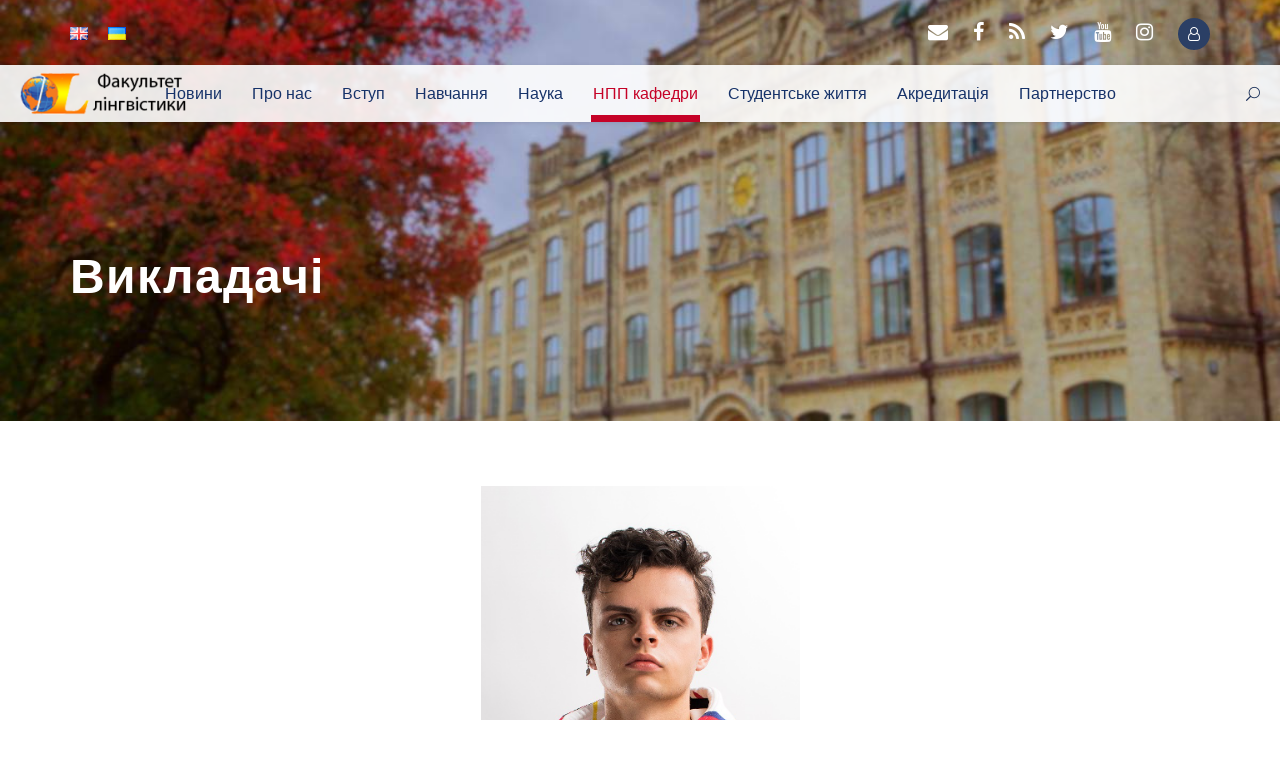

--- FILE ---
content_type: text/html; charset=UTF-8
request_url: https://ktppam.kpi.ua/vikladachi/
body_size: 10390
content:
<!DOCTYPE html>
<html lang="uk" class="no-js">
<head>
	<meta charset="UTF-8">
	<meta name="viewport" content="width=device-width, initial-scale=1">
	<link rel="profile" href="http://gmpg.org/xfn/11">
	<link rel="pingback" href="https://ktppam.kpi.ua/xmlrpc.php">
	<title>Викладачі &#8211; Кафедра теорії, практики та перекладу англійської мови</title>
<link rel="alternate" href="https://ktppam.kpi.ua/vikladachi/" hreflang="uk" />
<link rel="alternate" href="https://ktppam.kpi.ua/en/lecturers/" hreflang="en" />
<link rel='dns-prefetch' href='//fonts.googleapis.com' />
<link rel='dns-prefetch' href='//s.w.org' />
<link rel="alternate" type="application/rss+xml" title="Кафедра теорії, практики та перекладу англійської мови &raquo; стрічка" href="https://ktppam.kpi.ua/feed/" />
<link rel="alternate" type="application/rss+xml" title="Кафедра теорії, практики та перекладу англійської мови &raquo; Канал коментарів" href="https://ktppam.kpi.ua/comments/feed/" />
		<script type="text/javascript">
			window._wpemojiSettings = {"baseUrl":"https:\/\/s.w.org\/images\/core\/emoji\/13.0.0\/72x72\/","ext":".png","svgUrl":"https:\/\/s.w.org\/images\/core\/emoji\/13.0.0\/svg\/","svgExt":".svg","source":{"concatemoji":"https:\/\/ktppam.kpi.ua\/wp-includes\/js\/wp-emoji-release.min.js?ver=5.5.15"}};
			!function(e,a,t){var n,r,o,i=a.createElement("canvas"),p=i.getContext&&i.getContext("2d");function s(e,t){var a=String.fromCharCode;p.clearRect(0,0,i.width,i.height),p.fillText(a.apply(this,e),0,0);e=i.toDataURL();return p.clearRect(0,0,i.width,i.height),p.fillText(a.apply(this,t),0,0),e===i.toDataURL()}function c(e){var t=a.createElement("script");t.src=e,t.defer=t.type="text/javascript",a.getElementsByTagName("head")[0].appendChild(t)}for(o=Array("flag","emoji"),t.supports={everything:!0,everythingExceptFlag:!0},r=0;r<o.length;r++)t.supports[o[r]]=function(e){if(!p||!p.fillText)return!1;switch(p.textBaseline="top",p.font="600 32px Arial",e){case"flag":return s([127987,65039,8205,9895,65039],[127987,65039,8203,9895,65039])?!1:!s([55356,56826,55356,56819],[55356,56826,8203,55356,56819])&&!s([55356,57332,56128,56423,56128,56418,56128,56421,56128,56430,56128,56423,56128,56447],[55356,57332,8203,56128,56423,8203,56128,56418,8203,56128,56421,8203,56128,56430,8203,56128,56423,8203,56128,56447]);case"emoji":return!s([55357,56424,8205,55356,57212],[55357,56424,8203,55356,57212])}return!1}(o[r]),t.supports.everything=t.supports.everything&&t.supports[o[r]],"flag"!==o[r]&&(t.supports.everythingExceptFlag=t.supports.everythingExceptFlag&&t.supports[o[r]]);t.supports.everythingExceptFlag=t.supports.everythingExceptFlag&&!t.supports.flag,t.DOMReady=!1,t.readyCallback=function(){t.DOMReady=!0},t.supports.everything||(n=function(){t.readyCallback()},a.addEventListener?(a.addEventListener("DOMContentLoaded",n,!1),e.addEventListener("load",n,!1)):(e.attachEvent("onload",n),a.attachEvent("onreadystatechange",function(){"complete"===a.readyState&&t.readyCallback()})),(n=t.source||{}).concatemoji?c(n.concatemoji):n.wpemoji&&n.twemoji&&(c(n.twemoji),c(n.wpemoji)))}(window,document,window._wpemojiSettings);
		</script>
		<style type="text/css">
img.wp-smiley,
img.emoji {
	display: inline !important;
	border: none !important;
	box-shadow: none !important;
	height: 1em !important;
	width: 1em !important;
	margin: 0 .07em !important;
	vertical-align: -0.1em !important;
	background: none !important;
	padding: 0 !important;
}
</style>
	<link rel='stylesheet' id='lp-course-wishlist-style-css'  href='https://ktppam.kpi.ua/wp-content/plugins/learnpress-wishlist/assets/css/wishlist.css?ver=5.5.15' type='text/css' media='all' />
<link rel='stylesheet' id='wp-block-library-css'  href='https://ktppam.kpi.ua/wp-includes/css/dist/block-library/style.min.css?ver=5.5.15' type='text/css' media='all' />
<link rel='stylesheet' id='gdlr-core-google-font-css'  href='https://fonts.googleapis.com/css?family=Poppins%3A100%2C100italic%2C200%2C200italic%2C300%2C300italic%2Cregular%2Citalic%2C500%2C500italic%2C600%2C600italic%2C700%2C700italic%2C800%2C800italic%2C900%2C900italic%7CABeeZee%3Aregular%2Citalic&#038;subset=devanagari%2Clatin%2Clatin-ext&#038;ver=5.5.15' type='text/css' media='all' />
<link rel='stylesheet' id='font-awesome-css'  href='https://ktppam.kpi.ua/wp-content/plugins/goodlayers-core/plugins/fontawesome/font-awesome.css?ver=5.5.15' type='text/css' media='all' />
<link rel='stylesheet' id='elegant-font-css'  href='https://ktppam.kpi.ua/wp-content/plugins/goodlayers-core/plugins/elegant/elegant-font.css?ver=5.5.15' type='text/css' media='all' />
<link rel='stylesheet' id='gdlr-core-plugin-css'  href='https://ktppam.kpi.ua/wp-content/plugins/goodlayers-core/plugins/style.css?ver=1734991490' type='text/css' media='all' />
<link rel='stylesheet' id='gdlr-core-page-builder-css'  href='https://ktppam.kpi.ua/wp-content/plugins/goodlayers-core/include/css/page-builder.css?ver=5.5.15' type='text/css' media='all' />
<link rel='stylesheet' id='kingster-style-core-css'  href='https://ktppam.kpi.ua/wp-content/themes/kingster/css/style-core.css?ver=5.5.15' type='text/css' media='all' />
<link rel='stylesheet' id='kingster-custom-style-css'  href='https://ktppam.kpi.ua/wp-content/uploads/kingster-style-custom.css?1734991491&#038;ver=5.5.15' type='text/css' media='all' />
<link rel='stylesheet' id='learn-press-bundle-css'  href='https://ktppam.kpi.ua/wp-content/plugins/learnpress/assets/css/bundle.min.css?ver=3.2.7.9' type='text/css' media='all' />
<link rel='stylesheet' id='learn-press-css'  href='https://ktppam.kpi.ua/wp-content/plugins/learnpress/assets/css/learnpress.min.css?ver=3.2.7.9' type='text/css' media='all' />
<link rel='stylesheet' id='dashicons-css'  href='https://ktppam.kpi.ua/wp-includes/css/dashicons.min.css?ver=5.5.15' type='text/css' media='all' />
<link rel='stylesheet' id='kingster-learnpress-css'  href='https://ktppam.kpi.ua/wp-content/themes/kingster/learnpress/kingster-learnpress.css?ver=5.5.15' type='text/css' media='all' />
<link rel='stylesheet' id='kingster-learnpress-pb-css'  href='https://ktppam.kpi.ua/wp-content/themes/kingster/learnpress/kingster-learnpress-pb.css?ver=5.5.15' type='text/css' media='all' />
<script type='text/javascript' src='https://ktppam.kpi.ua/wp-includes/js/jquery/jquery.js?ver=1.12.4-wp' id='jquery-core-js'></script>
<script type='text/javascript' src='https://ktppam.kpi.ua/wp-content/plugins/learnpress-wishlist/assets/js/wishlist.js?ver=5.5.15' id='lp-course-wishlist-script-js'></script>
<!--[if lt IE 9]>
<script type='text/javascript' src='https://ktppam.kpi.ua/wp-content/themes/kingster/js/html5.js?ver=5.5.15' id='kingster-html5js-js'></script>
<![endif]-->
<script type='text/javascript' src='https://ktppam.kpi.ua/wp-content/plugins/learnpress/assets/js/vendor/plugins.all.min.js?ver=3.2.7.9' id='lp-plugins-all-js'></script>
<script type='text/javascript' src='https://ktppam.kpi.ua/wp-includes/js/underscore.min.js?ver=1.8.3' id='underscore-js'></script>
<script type='text/javascript' id='utils-js-extra'>
/* <![CDATA[ */
var userSettings = {"url":"\/","uid":"0","time":"1769300382","secure":"1"};
/* ]]> */
</script>
<script type='text/javascript' src='https://ktppam.kpi.ua/wp-includes/js/utils.min.js?ver=5.5.15' id='utils-js'></script>
<script type='text/javascript' id='global-js-extra'>
/* <![CDATA[ */
var lpGlobalSettings = {"url":"https:\/\/ktppam.kpi.ua\/vikladachi\/","siteurl":"https:\/\/ktppam.kpi.ua","ajax":"https:\/\/ktppam.kpi.ua\/wp-admin\/admin-ajax.php","theme":"kingster","localize":{"button_ok":"OK","button_cancel":"Cancel","button_yes":"Yes","button_no":"No"}};
/* ]]> */
</script>
<script type='text/javascript' src='https://ktppam.kpi.ua/wp-content/plugins/learnpress/assets/js/global.min.js?ver=3.2.7.9' id='global-js'></script>
<script type='text/javascript' src='https://ktppam.kpi.ua/wp-content/plugins/learnpress/assets/js/utils.min.js?ver=3.2.7.9' id='wp-utils-js'></script>
<script type='text/javascript' src='https://ktppam.kpi.ua/wp-content/plugins/learnpress/assets/js/frontend/learnpress.min.js?ver=3.2.7.9' id='learnpress-js'></script>
<script type='text/javascript' src='https://ktppam.kpi.ua/wp-content/plugins/learnpress/assets/js/frontend/course.js?ver=3.2.7.9' id='course-js'></script>
<script type='text/javascript' src='https://ktppam.kpi.ua/wp-content/plugins/learnpress/assets/js/frontend/become-teacher.js?ver=3.2.7.9' id='become-a-teacher-js'></script>
<script type='text/javascript' src='https://ktppam.kpi.ua/wp-content/themes/kingster/learnpress/kingster-learnpress.js?ver=5.5.15' id='kingster-learnpress-js'></script>
<link rel="https://api.w.org/" href="https://ktppam.kpi.ua/wp-json/" /><link rel="alternate" type="application/json" href="https://ktppam.kpi.ua/wp-json/wp/v2/pages/1522" /><link rel="EditURI" type="application/rsd+xml" title="RSD" href="https://ktppam.kpi.ua/xmlrpc.php?rsd" />
<link rel="wlwmanifest" type="application/wlwmanifest+xml" href="https://ktppam.kpi.ua/wp-includes/wlwmanifest.xml" /> 
<meta name="generator" content="WordPress 5.5.15" />
<link rel="canonical" href="https://ktppam.kpi.ua/vikladachi/" />
<link rel='shortlink' href='https://ktppam.kpi.ua/?p=1522' />
<link rel="alternate" type="application/json+oembed" href="https://ktppam.kpi.ua/wp-json/oembed/1.0/embed?url=https%3A%2F%2Fktppam.kpi.ua%2Fvikladachi%2F" />
<link rel="alternate" type="text/xml+oembed" href="https://ktppam.kpi.ua/wp-json/oembed/1.0/embed?url=https%3A%2F%2Fktppam.kpi.ua%2Fvikladachi%2F&#038;format=xml" />
<style type="text/css">.recentcomments a{display:inline !important;padding:0 !important;margin:0 !important;}</style><link rel="icon" href="https://ktppam.kpi.ua/wp-content/uploads/2021/07/cropped-kisspng-logo-primera-air-organization-business-english-lan-british-flag-5b5e7d46540652.2018390615329191103442-32x32.png" sizes="32x32" />
<link rel="icon" href="https://ktppam.kpi.ua/wp-content/uploads/2021/07/cropped-kisspng-logo-primera-air-organization-business-english-lan-british-flag-5b5e7d46540652.2018390615329191103442-192x192.png" sizes="192x192" />
<link rel="apple-touch-icon" href="https://ktppam.kpi.ua/wp-content/uploads/2021/07/cropped-kisspng-logo-primera-air-organization-business-english-lan-british-flag-5b5e7d46540652.2018390615329191103442-180x180.png" />
<meta name="msapplication-TileImage" content="https://ktppam.kpi.ua/wp-content/uploads/2021/07/cropped-kisspng-logo-primera-air-organization-business-english-lan-british-flag-5b5e7d46540652.2018390615329191103442-270x270.png" />
</head>

<body class="page-template-default page page-id-1522 gdlr-core-body kingster-body kingster-body-front kingster-boxed  kingster-with-sticky-navigation  kingster-blockquote-style-1 gdlr-core-link-to-lightbox">
<div class="kingster-mobile-header-wrap" ><div class="kingster-mobile-header kingster-header-background kingster-style-slide kingster-sticky-mobile-navigation " id="kingster-mobile-header" ><div class="kingster-mobile-header-container kingster-container clearfix" ><div class="kingster-logo  kingster-item-pdlr kingster-mobile-logo-center"><div class="kingster-logo-inner"><a class="" href="https://ktppam.kpi.ua/" ><img src="https://ktppam.kpi.ua/wp-content/uploads/2020/11/fl-e1604329238738.png" alt=""  /></a></div></div><div class="kingster-mobile-menu-right" ><div class="kingster-main-menu-search" id="kingster-mobile-top-search" ><i class="fa fa-search" ></i></div><div class="kingster-top-search-wrap" >
	<div class="kingster-top-search-close" ></div>

	<div class="kingster-top-search-row" >
		<div class="kingster-top-search-cell" >
			<form role="search" method="get" class="search-form" action="https://ktppam.kpi.ua/">
	<input type="text" class="search-field kingster-title-font" placeholder="Search..." value="" name="s">
	<div class="kingster-top-search-submit"><i class="fa fa-search" ></i></div>
	<input type="submit" class="search-submit" value="Search">
	<div class="kingster-top-search-close"><i class="icon_close" ></i></div>
	<input type="hidden" name="ref" value="course"/><input type="hidden" name="post_type" value="lp_course"/>	
</form>
		</div>
	</div>

</div>
</div><div class="kingster-mobile-menu-left" ><div class="kingster-mobile-menu" ><a class="kingster-mm-menu-button kingster-mobile-menu-button kingster-mobile-button-hamburger" href="#kingster-mobile-menu" ><span></span></a><div class="kingster-mm-menu-wrap kingster-navigation-font" id="kingster-mobile-menu" data-slide="left" ><ul id="menu-menu1" class="m-menu"><li class="menu-item menu-item-type-post_type menu-item-object-page menu-item-home menu-item-12"><a href="https://ktppam.kpi.ua/">Новини</a></li>
<li class="menu-item menu-item-type-custom menu-item-object-custom menu-item-has-children menu-item-5963"><a href="https://ktppam.kpi.ua/istoriya-kafedri/">Про нас</a>
<ul class="sub-menu">
	<li class="menu-item menu-item-type-custom menu-item-object-custom menu-item-1445"><a href="https://ktppam.kpi.ua/istoriya-kafedri/">Про кафедру</a></li>
	<li class="menu-item menu-item-type-post_type menu-item-object-page menu-item-35"><a href="https://ktppam.kpi.ua/kerivnitstvo/">Керівництво</a></li>
	<li class="menu-item menu-item-type-custom menu-item-object-custom menu-item-865"><a href="https://ktppam.kpi.ua/polozhennya-pro-kafedru-2/">Положення про кафедру</a></li>
	<li class="menu-item menu-item-type-custom menu-item-object-custom menu-item-1478"><a href="https://ktppam.kpi.ua/napryami-diyalnosti/">Напрями діяльності</a></li>
	<li class="menu-item menu-item-type-post_type menu-item-object-page menu-item-5388"><a href="https://ktppam.kpi.ua/zviti-pro-robotu-kafedri/">Звіти про роботу кафедри</a></li>
	<li class="menu-item menu-item-type-custom menu-item-object-custom menu-item-1479"><a href="https://ktppam.kpi.ua/vipuskniki/">Випускники</a></li>
	<li class="menu-item menu-item-type-custom menu-item-object-custom menu-item-854"><a href="https://ktppam.kpi.ua/mas-media-pro-nas/">Мас-медіа про нас</a></li>
	<li class="menu-item menu-item-type-post_type menu-item-object-page menu-item-has-children menu-item-36"><a href="https://ktppam.kpi.ua/metodichna-robota-kafedri/">Методична робота кафедри</a>
	<ul class="sub-menu">
		<li class="menu-item menu-item-type-post_type menu-item-object-page menu-item-37"><a href="https://ktppam.kpi.ua/metodichni-seminari/">Методичні семінари</a></li>
	</ul>
</li>
	<li class="menu-item menu-item-type-custom menu-item-object-custom menu-item-11481"><a href="https://ktppam.kpi.ua/materialno-tehnichne-zabezpechennya/">Мат-тех забезпечення</a></li>
	<li class="menu-item menu-item-type-custom menu-item-object-custom menu-item-858"><a href="https://ktppam.kpi.ua/mizhnarodna-diyalnist-2/">Міжнародна діяльність</a></li>
	<li class="menu-item menu-item-type-custom menu-item-object-custom menu-item-1824"><a href="https://ktppam.kpi.ua/partneri-2/">Партнери</a></li>
	<li class="menu-item menu-item-type-custom menu-item-object-custom menu-item-872"><a href="https://ktppam.kpi.ua/anketa-dlya-propozitsij-vid-vipuskniki/">Стейкхолдери</a></li>
	<li class="menu-item menu-item-type-post_type menu-item-object-page menu-item-33"><a href="https://ktppam.kpi.ua/galereya/">Галерея</a></li>
	<li class="menu-item menu-item-type-custom menu-item-object-custom menu-item-991"><a href="https://ktppam.kpi.ua/ofitsijni-dokumenti-2/">Офіційні документи</a></li>
	<li class="menu-item menu-item-type-custom menu-item-object-custom menu-item-1480"><a href="https://ktppam.kpi.ua/profspilka-2/">Профспілка</a></li>
	<li class="menu-item menu-item-type-custom menu-item-object-custom menu-item-1433"><a href="https://ktppam.kpi.ua/kontakti-2/">Контакти</a></li>
</ul>
</li>
<li class="menu-item menu-item-type-custom menu-item-object-custom menu-item-has-children menu-item-235"><a href="https://ktppam.kpi.ua/vstup-na-pershij-kurs-u-2024-rotsi/">Вступ</a>
<ul class="sub-menu">
	<li class="menu-item menu-item-type-post_type menu-item-object-page menu-item-10472"><a href="https://ktppam.kpi.ua/vstup-na-pershij-kurs-u-2024-rotsi/">І рівень (бакалаврський)</a></li>
	<li class="menu-item menu-item-type-post_type menu-item-object-page menu-item-10447"><a href="https://ktppam.kpi.ua/ii-riven-magisterskij-2024-rik/">ІІ рівень (магістерський)</a></li>
	<li class="menu-item menu-item-type-post_type menu-item-object-page menu-item-has-children menu-item-65"><a href="https://ktppam.kpi.ua/iii-riven-doktor-filosofiyi/">ІІІ рівень (доктор філософії) спеціальність B11</a>
	<ul class="sub-menu">
		<li class="menu-item menu-item-type-post_type menu-item-object-page menu-item-9090"><a href="https://ktppam.kpi.ua/vstup-na-spetsialnist-011/">Вступ на спеціальність А1</a></li>
	</ul>
</li>
	<li class="menu-item menu-item-type-post_type menu-item-object-page menu-item-62"><a href="https://ktppam.kpi.ua/kontakti-prijmalnoyi-komisiyi-fl/">Контакти відбіркової комісії ФЛ</a></li>
	<li class="menu-item menu-item-type-custom menu-item-object-custom menu-item-7028"><a href="https://pk.kpi.ua/official-documents/">Офіційні документи Приймальної комісії КПІ ім. Ігоря Сікорського</a></li>
	<li class="menu-item menu-item-type-post_type menu-item-object-page menu-item-64"><a href="https://ktppam.kpi.ua/zaochne-viddilennya/">Заочне відділення</a></li>
	<li class="menu-item menu-item-type-post_type menu-item-object-page menu-item-63"><a href="https://ktppam.kpi.ua/druga-vishha-osvita/">Друга вища освіта</a></li>
</ul>
</li>
<li class="menu-item menu-item-type-custom menu-item-object-custom menu-item-has-children menu-item-236"><a href="https://ktppam.kpi.ua/rozkladi-konsultatsiyi/">Навчання</a>
<ul class="sub-menu">
	<li class="menu-item menu-item-type-custom menu-item-object-custom menu-item-1007"><a href="https://ktppam.kpi.ua/bakalavru/">Бакалавру</a></li>
	<li class="menu-item menu-item-type-custom menu-item-object-custom menu-item-14296"><a href="https://ktppam.kpi.ua/bakalavr">Бакалавру</a></li>
	<li class="menu-item menu-item-type-custom menu-item-object-custom menu-item-467"><a href="https://ktppam.kpi.ua/studentu-2/">Магістру</a></li>
	<li class="menu-item menu-item-type-custom menu-item-object-custom menu-item-466"><a href="https://ktppam.kpi.ua/phd-2/">Здобувачу PhD B11</a></li>
	<li class="menu-item menu-item-type-post_type menu-item-object-page menu-item-10770"><a href="https://ktppam.kpi.ua/zdobuvachu-phd-011/">Здобувачу PhD A1</a></li>
	<li class="menu-item menu-item-type-custom menu-item-object-custom menu-item-706"><a href="https://ktppam.kpi.ua/for-foreign-applicants/">For foreign applicants</a></li>
	<li class="menu-item menu-item-type-post_type menu-item-object-page menu-item-10008"><a href="https://ktppam.kpi.ua/praktika-2/">Практика</a></li>
	<li class="menu-item menu-item-type-post_type menu-item-object-page menu-item-has-children menu-item-104"><a href="https://ktppam.kpi.ua/zaochne-navchannya/">Заочне навчання</a>
	<ul class="sub-menu">
		<li class="menu-item menu-item-type-post_type menu-item-object-page menu-item-103"><a href="https://ktppam.kpi.ua/navchalna-dokumentatsiya/">Навчальна документація</a></li>
	</ul>
</li>
	<li class="menu-item menu-item-type-taxonomy menu-item-object-category menu-item-has-children menu-item-129"><a href="https://ktppam.kpi.ua/category/bez-rubriki/">Документація</a>
	<ul class="sub-menu">
		<li class="menu-item menu-item-type-post_type menu-item-object-page menu-item-134"><a href="https://ktppam.kpi.ua/kvalifikatsijni-roboti-vipusknikiv/">Кваліфікаційні роботи випускників</a></li>
		<li class="menu-item menu-item-type-post_type menu-item-object-page menu-item-has-children menu-item-133"><a href="https://ktppam.kpi.ua/vimogi-do-oformlennya-naukovih-robit/">Вимоги до оформлення наукових робіт</a>
		<ul class="sub-menu">
			<li class="menu-item menu-item-type-post_type menu-item-object-page menu-item-132"><a href="https://ktppam.kpi.ua/titulni-arkushi-dlya-kursovih-ta-diplo/">Титульні аркуші для курсових та дипломних робіт</a></li>
		</ul>
</li>
		<li class="menu-item menu-item-type-post_type menu-item-object-page menu-item-131"><a href="https://ktppam.kpi.ua/navchalna-dokumentatsiya-2/">Навчальна документація</a></li>
		<li class="menu-item menu-item-type-post_type menu-item-object-page menu-item-130"><a href="https://ktppam.kpi.ua/normativni-dokumenti/">Нормативні документи</a></li>
	</ul>
</li>
	<li class="menu-item menu-item-type-post_type menu-item-object-page menu-item-34"><a href="https://ktppam.kpi.ua/inklyuzivna-osvita/">Інклюзивна освіта</a></li>
	<li class="menu-item menu-item-type-custom menu-item-object-custom menu-item-12338"><a href="https://ktppam.kpi.ua/neformalna-osvita/">Неформальна освіта</a></li>
</ul>
</li>
<li class="menu-item menu-item-type-custom menu-item-object-custom menu-item-has-children menu-item-237"><a href="https://ktppam.kpi.ua/zviti-z-naukovoyi-diyalnosti/">Наука</a>
<ul class="sub-menu">
	<li class="menu-item menu-item-type-custom menu-item-object-custom menu-item-1950"><a href="https://ktppam.kpi.ua/seminari-ta-podiyi/">Семінари, лекції та події</a></li>
	<li class="menu-item menu-item-type-custom menu-item-object-custom menu-item-1488"><a href="https://ktppam.kpi.ua/naukovi-napryami/">Наукові напрями і школи</a></li>
	<li class="menu-item menu-item-type-post_type menu-item-object-page menu-item-166"><a href="https://ktppam.kpi.ua/zviti-z-naukovoyi-diyalnosti/">Звіти з наукової діяльності</a></li>
	<li class="menu-item menu-item-type-post_type menu-item-object-page menu-item-165"><a href="https://ktppam.kpi.ua/kvalifikatsijni-roboti-vipusknikiv-2/">Кваліфікаційні роботи випускників</a></li>
	<li class="menu-item menu-item-type-post_type menu-item-object-page menu-item-163"><a href="https://ktppam.kpi.ua/publikatsiyi-vikladachiv-kafedri/">Публікації викладачів кафедри</a></li>
	<li class="menu-item menu-item-type-custom menu-item-object-custom menu-item-5461"><a href="https://ktppam.kpi.ua/konferentsiyi/">Конференції</a></li>
</ul>
</li>
<li class="menu-item menu-item-type-custom menu-item-object-custom current-menu-ancestor current-menu-parent menu-item-has-children menu-item-1495"><a href="https://ktppam.kpi.ua/vikladachi-kafedri/">НПП кафедри</a>
<ul class="sub-menu">
	<li class="menu-item menu-item-type-custom menu-item-object-custom menu-item-1513"><a href="https://ktppam.kpi.ua/profesori/">Професори</a></li>
	<li class="menu-item menu-item-type-custom menu-item-object-custom menu-item-1517"><a href="https://ktppam.kpi.ua/dotsenti/">Доценти</a></li>
	<li class="menu-item menu-item-type-custom menu-item-object-custom menu-item-1521"><a href="https://ktppam.kpi.ua/starshi-vikladachi/">Старші викладачі</a></li>
	<li class="menu-item menu-item-type-custom menu-item-object-custom current-menu-item menu-item-1525"><a href="https://ktppam.kpi.ua/vikladachi/" aria-current="page">Викладачі</a></li>
</ul>
</li>
<li class="menu-item menu-item-type-taxonomy menu-item-object-category menu-item-has-children menu-item-152"><a href="https://ktppam.kpi.ua/category/bez-rubriki/">Студентське життя</a>
<ul class="sub-menu">
	<li class="menu-item menu-item-type-post_type menu-item-object-page menu-item-14215"><a href="https://ktppam.kpi.ua/rezultati-opituvannya-zdobuvachiv-vishhoyi-osviti-provedeni-nnts-sotsioplyus-2025/">Публікаційна активність здобувачів</a></li>
	<li class="menu-item menu-item-type-post_type menu-item-object-page menu-item-4045"><a href="https://ktppam.kpi.ua/seminar-sobitie-stu-gizni/">Семінари та події студентського життя</a></li>
	<li class="menu-item menu-item-type-post_type menu-item-object-page menu-item-99"><a href="https://ktppam.kpi.ua/studentska-sotsialna-sluzhba/">Студентська соціальна служба</a></li>
	<li class="menu-item menu-item-type-post_type menu-item-object-page menu-item-has-children menu-item-151"><a href="https://ktppam.kpi.ua/studentski-konferentsiyi/">Студентські конференції</a>
	<ul class="sub-menu">
		<li class="menu-item menu-item-type-post_type menu-item-object-page menu-item-3683"><a href="https://ktppam.kpi.ua/konferenzii-old/">Конференції минулих років</a></li>
		<li class="menu-item menu-item-type-post_type menu-item-object-page menu-item-3687"><a href="https://ktppam.kpi.ua/konferenzii_2021/">Конференції  2021 р.</a></li>
		<li class="menu-item menu-item-type-post_type menu-item-object-page menu-item-3691"><a href="https://ktppam.kpi.ua/konferenzii-2022/">Конференції 2022 р.</a></li>
		<li class="menu-item menu-item-type-post_type menu-item-object-page menu-item-8256"><a href="https://ktppam.kpi.ua/konferentsiyi-2023-r/">Конференції 2023 р.</a></li>
		<li class="menu-item menu-item-type-post_type menu-item-object-page menu-item-10051"><a href="https://ktppam.kpi.ua/konferentsiyi-2024/">Конференції 2024 р.</a></li>
		<li class="menu-item menu-item-type-custom menu-item-object-custom menu-item-12629"><a href="https://ktppam.kpi.ua/12631-2/">Конференції 2025 р.</a></li>
	</ul>
</li>
	<li class="menu-item menu-item-type-post_type menu-item-object-page menu-item-150"><a href="https://ktppam.kpi.ua/olimpiadi-konkursi/">Олімпіади, конкурси</a></li>
	<li class="menu-item menu-item-type-post_type menu-item-object-page menu-item-148"><a href="https://ktppam.kpi.ua/nasha-tvorchist/">Наша творчість</a></li>
	<li class="menu-item menu-item-type-post_type menu-item-object-page menu-item-149"><a href="https://ktppam.kpi.ua/gurtki/">Гуртки</a></li>
</ul>
</li>
<li class="menu-item menu-item-type-post_type menu-item-object-page menu-item-has-children menu-item-899"><a href="https://ktppam.kpi.ua/akreditatsiya/">Акредитація</a>
<ul class="sub-menu">
	<li class="menu-item menu-item-type-post_type menu-item-object-page menu-item-has-children menu-item-10380"><a href="https://ktppam.kpi.ua/iii-riven-doktor-filosofiyi-spetsialnist-011/">ІІІ рівень (доктор філософії) спеціальність А1</a>
	<ul class="sub-menu">
		<li class="menu-item menu-item-type-post_type menu-item-object-page menu-item-10383"><a href="https://ktppam.kpi.ua/gromadske-obgovorennya-2/">Громадське обговорення</a></li>
		<li class="menu-item menu-item-type-post_type menu-item-object-page menu-item-10386"><a href="https://ktppam.kpi.ua/vidguki-stejkholderiv-3/">Відгуки стейкхолдерів</a></li>
	</ul>
</li>
	<li class="menu-item menu-item-type-custom menu-item-object-custom menu-item-has-children menu-item-902"><a href="https://ktppam.kpi.ua/iii-riven-doktor-filosofiyi-3/">ІІІ рівень (доктор філософії) спеціальність B11</a>
	<ul class="sub-menu">
		<li class="menu-item menu-item-type-post_type menu-item-object-page menu-item-8867"><a href="https://ktppam.kpi.ua/akreditatsiya-2023/">Акредитація 2023</a></li>
		<li class="menu-item menu-item-type-post_type menu-item-object-page menu-item-4180"><a href="https://ktppam.kpi.ua/akreditaziya-onp-obgovor/">Громадське обговорення проєкту</a></li>
		<li class="menu-item menu-item-type-post_type menu-item-object-page menu-item-has-children menu-item-4246"><a href="https://ktppam.kpi.ua/akredit-3-protokol/">Протоколи засідань</a>
		<ul class="sub-menu">
			<li class="menu-item menu-item-type-post_type menu-item-object-page menu-item-4253"><a href="https://ktppam.kpi.ua/akredit-3-protokol-tppam/">Протоколи засідань</a></li>
		</ul>
</li>
		<li class="menu-item menu-item-type-post_type menu-item-object-page menu-item-4199"><a href="https://ktppam.kpi.ua/vidguk-stetholder/">Відгуки стейкхолдерів ОНП PhD</a></li>
		<li class="menu-item menu-item-type-post_type menu-item-object-page menu-item-4212"><a href="https://ktppam.kpi.ua/propozizii-zauvagennya/">Пропозиції, зауваження</a></li>
	</ul>
</li>
	<li class="menu-item menu-item-type-custom menu-item-object-custom menu-item-has-children menu-item-901"><a href="https://ktppam.kpi.ua/ii-riven-magisterskij-3/">ІІ рівень (магістерський)</a>
	<ul class="sub-menu">
		<li class="menu-item menu-item-type-custom menu-item-object-custom menu-item-11507"><a href="https://#">Акредитація</a></li>
		<li class="menu-item menu-item-type-custom menu-item-object-custom menu-item-11510"><a href="https://ktppam.kpi.ua/gromadske-obgovorennya-3/">Громадське обговорення</a></li>
		<li class="menu-item menu-item-type-custom menu-item-object-custom menu-item-11511"><a href="https://#">Протоколи засідань</a></li>
		<li class="menu-item menu-item-type-custom menu-item-object-custom menu-item-11512"><a href="https://#">Відгуки стейкхолдерів</a></li>
		<li class="menu-item menu-item-type-custom menu-item-object-custom menu-item-11513"><a href="https://#">Пропозиції, зауваження</a></li>
	</ul>
</li>
	<li class="menu-item menu-item-type-custom menu-item-object-custom menu-item-has-children menu-item-900"><a href="https://ktppam.kpi.ua/i-riven-bakalavrskij-3/">І рівень (бакалаврський)</a>
	<ul class="sub-menu">
		<li class="menu-item menu-item-type-custom menu-item-object-custom menu-item-11514"><a href="https://ktppam.kpi.ua/akreditatsiya-2025/">Акредитація</a></li>
		<li class="menu-item menu-item-type-post_type menu-item-object-page menu-item-9952"><a href="https://ktppam.kpi.ua/gromadske-obgovorennya-bakalavru/">Громадське обговорення</a></li>
		<li class="menu-item menu-item-type-custom menu-item-object-custom menu-item-11515"><a href="https://ktppam.kpi.ua/12013-2/">Протоколи засідань</a></li>
		<li class="menu-item menu-item-type-custom menu-item-object-custom menu-item-11516"><a href="https://ktppam.kpi.ua/vidguki-stejkholderiv-5/">Відгуки стейкхолдерів</a></li>
		<li class="menu-item menu-item-type-custom menu-item-object-custom menu-item-11517"><a href="https://ktppam.kpi.ua/propozizii-zauvagennya/">Пропозиції, зауваження</a></li>
	</ul>
</li>
</ul>
</li>
<li class="menu-item menu-item-type-post_type menu-item-object-page menu-item-has-children menu-item-1664"><a href="https://ktppam.kpi.ua/zarubizhne-partnerstvo/">Партнерство</a>
<ul class="sub-menu">
	<li class="menu-item menu-item-type-custom menu-item-object-custom menu-item-1662"><a href="https://ktppam.kpi.ua/partneri-2/">Партнери</a></li>
	<li class="menu-item menu-item-type-custom menu-item-object-custom menu-item-1665"><a href="https://ktppam.kpi.ua/mizhnarodna-diyalnist-3/">Міжнародна діяльність</a></li>
	<li class="menu-item menu-item-type-post_type menu-item-object-page menu-item-14810"><a href="https://ktppam.kpi.ua/14793-2/">Участь у міжнародних програмах</a></li>
	<li class="menu-item menu-item-type-custom menu-item-object-custom menu-item-11504"><a href="https://ktppam.kpi.ua/uchast-u-mizhnarodnih-proyektah/">Участь у міжнародних проєктах</a></li>
	<li class="menu-item menu-item-type-custom menu-item-object-custom menu-item-2112"><a href="https://ktppam.kpi.ua/uchast-u-mizhnarodnih-programah/">Участь у міжнародних програмах</a></li>
</ul>
</li>
</ul></div></div></div></div></div></div><div class="kingster-body-outer-wrapper ">
		<div class="kingster-body-wrapper clearfix  kingster-with-transparent-header">
	<div class="kingster-header-background-transparent" ><div class="kingster-top-bar" ><div class="kingster-top-bar-background" ></div><div class="kingster-top-bar-container kingster-container " ><div class="kingster-top-bar-container-inner clearfix" ><div class="kingster-top-bar-left kingster-item-pdlr"><span class="kingster-custom-wpml-flag" ><span class="kingster-custom-wpml-flag-item kingster-language-code-en" ><a href="https://ktppam.kpi.ua/en/lecturers/" ><img src="https://ktppam.kpi.ua/wp-content/plugins/polylang/flags/gb.png" alt="en" width="18" height="12" /></a></span><span class="kingster-custom-wpml-flag-item kingster-language-code-uk" ><a href="https://ktppam.kpi.ua/vikladachi/" ><img src="https://ktppam.kpi.ua/wp-content/plugins/polylang/flags/ua.png" alt="uk" width="18" height="12" /></a></span></span></div><div class="kingster-top-bar-right kingster-item-pdlr"><div class="kingster-top-bar-right-social" ><a href="mailto:ktppamm@gmail.com" target="_blank" class="kingster-top-bar-social-icon" title="email" ><i class="fa fa-envelope" ></i></a><a href="https://www.facebook.com/%D0%9A%D0%B0%D1%84%D0%B5%D0%B4%D1%80%D0%B0-%D1%82%D0%B5%D0%BE%D1%80%D1%96%D1%97-%D0%BF%D1%80%D0%B0%D0%BA%D1%82%D0%B8%D0%BA%D0%B8-%D1%82%D0%B0-%D0%BF%D0%B5%D1%80%D0%B5%D0%BA%D0%BB%D0%B0%D0%B4%D1%83-%D0%B0%D0%BD%D0%B3%D0%BB%D1%96%D0%B9%D1%81%D1%8C%D0%BA%D0%BE%D1%97-%D0%BC%D0%BE%D0%B2%D0%B8-113271903862971" target="_blank" class="kingster-top-bar-social-icon" title="facebook" ><i class="fa fa-facebook" ></i></a><a href="https://t.me/ktppamflkpi" target="_blank" class="kingster-top-bar-social-icon" title="rss" ><i class="fa fa-rss" ></i></a><a href="https://mobile.twitter.com/kpi_ktppam" target="_blank" class="kingster-top-bar-social-icon" title="twitter" ><i class="fa fa-twitter" ></i></a><a href="https://www.youtube.com/channel/UC3QKIgGJuxeB64ZI28bKBAw" target="_blank" class="kingster-top-bar-social-icon" title="youtube" ><i class="fa fa-youtube" ></i></a><a href="https://www.instagram.com/tppam_english/?igshid=9xahtlnr4wn2" target="_blank" class="kingster-top-bar-social-icon" title="instagram" ><i class="fa fa-instagram" ></i></a></div><div class="kingster-lp-top-bar-user kingster-lp-guest" ><a href="https://ktppam.kpi.ua/lp-profile/" ><i class="kingster-lp-top-bar-user-button fa fa-user-o" ></i></a></div></div></div></div></div>	
<header class="kingster-header-wrap kingster-header-style-plain  kingster-style-center-menu kingster-sticky-navigation kingster-style-slide clearfix" data-navigation-offset="75px"  >
	<div class="kingster-header-background" ></div>
	<div class="kingster-header-container  kingster-header-full">
			
		<div class="kingster-header-container-inner clearfix">
			<div class="kingster-logo  kingster-item-pdlr"><div class="kingster-logo-inner"><a class="kingster-fixed-nav-logo" href="https://ktppam.kpi.ua/" ><img src="https://ktppam.kpi.ua/wp-content/uploads/2020/11/fl-e1604329238738.png" alt=""  /></a><a class=" kingster-orig-logo" href="https://ktppam.kpi.ua/" ><img src="https://ktppam.kpi.ua/wp-content/uploads/2020/11/fl-e1604329238738.png" alt=""  /></a></div></div>			<div class="kingster-navigation kingster-item-pdlr clearfix " >
			<div class="kingster-main-menu" id="kingster-main-menu" ><ul id="menu-menu1-1" class="sf-menu"><li  class="menu-item menu-item-type-post_type menu-item-object-page menu-item-home menu-item-12 kingster-normal-menu"><a href="https://ktppam.kpi.ua/">Новини</a></li>
<li  class="menu-item menu-item-type-custom menu-item-object-custom menu-item-has-children menu-item-5963 kingster-normal-menu"><a href="https://ktppam.kpi.ua/istoriya-kafedri/" class="sf-with-ul-pre">Про нас</a>
<ul class="sub-menu">
	<li  class="menu-item menu-item-type-custom menu-item-object-custom menu-item-1445" data-size="60"><a href="https://ktppam.kpi.ua/istoriya-kafedri/">Про кафедру</a></li>
	<li  class="menu-item menu-item-type-post_type menu-item-object-page menu-item-35" data-size="60"><a href="https://ktppam.kpi.ua/kerivnitstvo/">Керівництво</a></li>
	<li  class="menu-item menu-item-type-custom menu-item-object-custom menu-item-865" data-size="60"><a href="https://ktppam.kpi.ua/polozhennya-pro-kafedru-2/">Положення про кафедру</a></li>
	<li  class="menu-item menu-item-type-custom menu-item-object-custom menu-item-1478" data-size="60"><a href="https://ktppam.kpi.ua/napryami-diyalnosti/">Напрями діяльності</a></li>
	<li  class="menu-item menu-item-type-post_type menu-item-object-page menu-item-5388" data-size="60"><a href="https://ktppam.kpi.ua/zviti-pro-robotu-kafedri/">Звіти про роботу кафедри</a></li>
	<li  class="menu-item menu-item-type-custom menu-item-object-custom menu-item-1479" data-size="60"><a href="https://ktppam.kpi.ua/vipuskniki/">Випускники</a></li>
	<li  class="menu-item menu-item-type-custom menu-item-object-custom menu-item-854" data-size="60"><a href="https://ktppam.kpi.ua/mas-media-pro-nas/">Мас-медіа про нас</a></li>
	<li  class="menu-item menu-item-type-post_type menu-item-object-page menu-item-has-children menu-item-36" data-size="60"><a href="https://ktppam.kpi.ua/metodichna-robota-kafedri/" class="sf-with-ul-pre">Методична робота кафедри</a>
	<ul class="sub-menu">
		<li  class="menu-item menu-item-type-post_type menu-item-object-page menu-item-37"><a href="https://ktppam.kpi.ua/metodichni-seminari/">Методичні семінари</a></li>
	</ul>
</li>
	<li  class="menu-item menu-item-type-custom menu-item-object-custom menu-item-11481" data-size="60"><a href="https://ktppam.kpi.ua/materialno-tehnichne-zabezpechennya/">Мат-тех забезпечення</a></li>
	<li  class="menu-item menu-item-type-custom menu-item-object-custom menu-item-858" data-size="60"><a href="https://ktppam.kpi.ua/mizhnarodna-diyalnist-2/">Міжнародна діяльність</a></li>
	<li  class="menu-item menu-item-type-custom menu-item-object-custom menu-item-1824" data-size="60"><a href="https://ktppam.kpi.ua/partneri-2/">Партнери</a></li>
	<li  class="menu-item menu-item-type-custom menu-item-object-custom menu-item-872" data-size="60"><a href="https://ktppam.kpi.ua/anketa-dlya-propozitsij-vid-vipuskniki/">Стейкхолдери</a></li>
	<li  class="menu-item menu-item-type-post_type menu-item-object-page menu-item-33" data-size="60"><a href="https://ktppam.kpi.ua/galereya/">Галерея</a></li>
	<li  class="menu-item menu-item-type-custom menu-item-object-custom menu-item-991" data-size="60"><a href="https://ktppam.kpi.ua/ofitsijni-dokumenti-2/">Офіційні документи</a></li>
	<li  class="menu-item menu-item-type-custom menu-item-object-custom menu-item-1480" data-size="60"><a href="https://ktppam.kpi.ua/profspilka-2/">Профспілка</a></li>
	<li  class="menu-item menu-item-type-custom menu-item-object-custom menu-item-1433" data-size="60"><a href="https://ktppam.kpi.ua/kontakti-2/">Контакти</a></li>
</ul>
</li>
<li  class="menu-item menu-item-type-custom menu-item-object-custom menu-item-has-children menu-item-235 kingster-normal-menu"><a href="https://ktppam.kpi.ua/vstup-na-pershij-kurs-u-2024-rotsi/" class="sf-with-ul-pre">Вступ</a>
<ul class="sub-menu">
	<li  class="menu-item menu-item-type-post_type menu-item-object-page menu-item-10472" data-size="60"><a href="https://ktppam.kpi.ua/vstup-na-pershij-kurs-u-2024-rotsi/">І рівень (бакалаврський)</a></li>
	<li  class="menu-item menu-item-type-post_type menu-item-object-page menu-item-10447" data-size="60"><a href="https://ktppam.kpi.ua/ii-riven-magisterskij-2024-rik/">ІІ рівень (магістерський)</a></li>
	<li  class="menu-item menu-item-type-post_type menu-item-object-page menu-item-has-children menu-item-65" data-size="60"><a href="https://ktppam.kpi.ua/iii-riven-doktor-filosofiyi/" class="sf-with-ul-pre">ІІІ рівень (доктор філософії) спеціальність B11</a>
	<ul class="sub-menu">
		<li  class="menu-item menu-item-type-post_type menu-item-object-page menu-item-9090"><a href="https://ktppam.kpi.ua/vstup-na-spetsialnist-011/">Вступ на спеціальність А1</a></li>
	</ul>
</li>
	<li  class="menu-item menu-item-type-post_type menu-item-object-page menu-item-62" data-size="60"><a href="https://ktppam.kpi.ua/kontakti-prijmalnoyi-komisiyi-fl/">Контакти відбіркової комісії ФЛ</a></li>
	<li  class="menu-item menu-item-type-custom menu-item-object-custom menu-item-7028" data-size="60"><a href="https://pk.kpi.ua/official-documents/">Офіційні документи Приймальної комісії КПІ ім. Ігоря Сікорського</a></li>
	<li  class="menu-item menu-item-type-post_type menu-item-object-page menu-item-64" data-size="60"><a href="https://ktppam.kpi.ua/zaochne-viddilennya/">Заочне відділення</a></li>
	<li  class="menu-item menu-item-type-post_type menu-item-object-page menu-item-63" data-size="60"><a href="https://ktppam.kpi.ua/druga-vishha-osvita/">Друга вища освіта</a></li>
</ul>
</li>
<li  class="menu-item menu-item-type-custom menu-item-object-custom menu-item-has-children menu-item-236 kingster-normal-menu"><a href="https://ktppam.kpi.ua/rozkladi-konsultatsiyi/" class="sf-with-ul-pre">Навчання</a>
<ul class="sub-menu">
	<li  class="menu-item menu-item-type-custom menu-item-object-custom menu-item-1007" data-size="60"></li>
	<li  class="menu-item menu-item-type-custom menu-item-object-custom menu-item-14296" data-size="60"><a href="https://ktppam.kpi.ua/bakalavr">Бакалавру</a></li>
	<li  class="menu-item menu-item-type-custom menu-item-object-custom menu-item-467" data-size="60"><a href="https://ktppam.kpi.ua/studentu-2/">Магістру</a></li>
	<li  class="menu-item menu-item-type-custom menu-item-object-custom menu-item-466" data-size="60"><a href="https://ktppam.kpi.ua/phd-2/">Здобувачу PhD B11</a></li>
	<li  class="menu-item menu-item-type-post_type menu-item-object-page menu-item-10770" data-size="60"><a href="https://ktppam.kpi.ua/zdobuvachu-phd-011/">Здобувачу PhD A1</a></li>
	<li  class="menu-item menu-item-type-custom menu-item-object-custom menu-item-706" data-size="60"><a href="https://ktppam.kpi.ua/for-foreign-applicants/">For foreign applicants</a></li>
	<li  class="menu-item menu-item-type-post_type menu-item-object-page menu-item-10008" data-size="60"><a href="https://ktppam.kpi.ua/praktika-2/">Практика</a></li>
	<li  class="menu-item menu-item-type-post_type menu-item-object-page menu-item-has-children menu-item-104" data-size="60"><a href="https://ktppam.kpi.ua/zaochne-navchannya/" class="sf-with-ul-pre">Заочне навчання</a>
	<ul class="sub-menu">
		<li  class="menu-item menu-item-type-post_type menu-item-object-page menu-item-103"><a href="https://ktppam.kpi.ua/navchalna-dokumentatsiya/">Навчальна документація</a></li>
	</ul>
</li>
	<li  class="menu-item menu-item-type-taxonomy menu-item-object-category menu-item-has-children menu-item-129" data-size="60"><a href="https://ktppam.kpi.ua/category/bez-rubriki/" class="sf-with-ul-pre">Документація</a>
	<ul class="sub-menu">
		<li  class="menu-item menu-item-type-post_type menu-item-object-page menu-item-134"><a href="https://ktppam.kpi.ua/kvalifikatsijni-roboti-vipusknikiv/">Кваліфікаційні роботи випускників</a></li>
		<li  class="menu-item menu-item-type-post_type menu-item-object-page menu-item-has-children menu-item-133"><a href="https://ktppam.kpi.ua/vimogi-do-oformlennya-naukovih-robit/" class="sf-with-ul-pre">Вимоги до оформлення наукових робіт</a>
		<ul class="sub-menu">
			<li  class="menu-item menu-item-type-post_type menu-item-object-page menu-item-132"><a href="https://ktppam.kpi.ua/titulni-arkushi-dlya-kursovih-ta-diplo/">Титульні аркуші для курсових та дипломних робіт</a></li>
		</ul>
</li>
		<li  class="menu-item menu-item-type-post_type menu-item-object-page menu-item-131"><a href="https://ktppam.kpi.ua/navchalna-dokumentatsiya-2/">Навчальна документація</a></li>
		<li  class="menu-item menu-item-type-post_type menu-item-object-page menu-item-130"><a href="https://ktppam.kpi.ua/normativni-dokumenti/">Нормативні документи</a></li>
	</ul>
</li>
	<li  class="menu-item menu-item-type-post_type menu-item-object-page menu-item-34" data-size="60"><a href="https://ktppam.kpi.ua/inklyuzivna-osvita/">Інклюзивна освіта</a></li>
	<li  class="menu-item menu-item-type-custom menu-item-object-custom menu-item-12338" data-size="60"><a href="https://ktppam.kpi.ua/neformalna-osvita/">Неформальна освіта</a></li>
</ul>
</li>
<li  class="menu-item menu-item-type-custom menu-item-object-custom menu-item-has-children menu-item-237 kingster-normal-menu"><a href="https://ktppam.kpi.ua/zviti-z-naukovoyi-diyalnosti/" class="sf-with-ul-pre">Наука</a>
<ul class="sub-menu">
	<li  class="menu-item menu-item-type-custom menu-item-object-custom menu-item-1950" data-size="60"><a href="https://ktppam.kpi.ua/seminari-ta-podiyi/">Семінари, лекції та події</a></li>
	<li  class="menu-item menu-item-type-custom menu-item-object-custom menu-item-1488" data-size="60"><a href="https://ktppam.kpi.ua/naukovi-napryami/">Наукові напрями і школи</a></li>
	<li  class="menu-item menu-item-type-post_type menu-item-object-page menu-item-166" data-size="60"><a href="https://ktppam.kpi.ua/zviti-z-naukovoyi-diyalnosti/">Звіти з наукової діяльності</a></li>
	<li  class="menu-item menu-item-type-post_type menu-item-object-page menu-item-165" data-size="60"><a href="https://ktppam.kpi.ua/kvalifikatsijni-roboti-vipusknikiv-2/">Кваліфікаційні роботи випускників</a></li>
	<li  class="menu-item menu-item-type-post_type menu-item-object-page menu-item-163" data-size="60"><a href="https://ktppam.kpi.ua/publikatsiyi-vikladachiv-kafedri/">Публікації викладачів кафедри</a></li>
	<li  class="menu-item menu-item-type-custom menu-item-object-custom menu-item-5461" data-size="60"><a href="https://ktppam.kpi.ua/konferentsiyi/">Конференції</a></li>
</ul>
</li>
<li  class="menu-item menu-item-type-custom menu-item-object-custom current-menu-ancestor current-menu-parent menu-item-has-children menu-item-1495 kingster-normal-menu"><a href="https://ktppam.kpi.ua/vikladachi-kafedri/" class="sf-with-ul-pre">НПП кафедри</a>
<ul class="sub-menu">
	<li  class="menu-item menu-item-type-custom menu-item-object-custom menu-item-1513" data-size="60"><a href="https://ktppam.kpi.ua/profesori/">Професори</a></li>
	<li  class="menu-item menu-item-type-custom menu-item-object-custom menu-item-1517" data-size="60"><a href="https://ktppam.kpi.ua/dotsenti/">Доценти</a></li>
	<li  class="menu-item menu-item-type-custom menu-item-object-custom menu-item-1521" data-size="60"><a href="https://ktppam.kpi.ua/starshi-vikladachi/">Старші викладачі</a></li>
	<li  class="menu-item menu-item-type-custom menu-item-object-custom current-menu-item menu-item-1525" data-size="60"><a href="https://ktppam.kpi.ua/vikladachi/">Викладачі</a></li>
</ul>
</li>
<li  class="menu-item menu-item-type-taxonomy menu-item-object-category menu-item-has-children menu-item-152 kingster-normal-menu"><a href="https://ktppam.kpi.ua/category/bez-rubriki/" class="sf-with-ul-pre">Студентське життя</a>
<ul class="sub-menu">
	<li  class="menu-item menu-item-type-post_type menu-item-object-page menu-item-14215" data-size="60"><a href="https://ktppam.kpi.ua/rezultati-opituvannya-zdobuvachiv-vishhoyi-osviti-provedeni-nnts-sotsioplyus-2025/">Публікаційна активність здобувачів</a></li>
	<li  class="menu-item menu-item-type-post_type menu-item-object-page menu-item-4045" data-size="60"><a href="https://ktppam.kpi.ua/seminar-sobitie-stu-gizni/">Семінари та події студентського життя</a></li>
	<li  class="menu-item menu-item-type-post_type menu-item-object-page menu-item-99" data-size="60"><a href="https://ktppam.kpi.ua/studentska-sotsialna-sluzhba/">Студентська соціальна служба</a></li>
	<li  class="menu-item menu-item-type-post_type menu-item-object-page menu-item-has-children menu-item-151" data-size="60"><a href="https://ktppam.kpi.ua/studentski-konferentsiyi/" class="sf-with-ul-pre">Студентські конференції</a>
	<ul class="sub-menu">
		<li  class="menu-item menu-item-type-post_type menu-item-object-page menu-item-3683"><a href="https://ktppam.kpi.ua/konferenzii-old/">Конференції минулих років</a></li>
		<li  class="menu-item menu-item-type-post_type menu-item-object-page menu-item-3687"><a href="https://ktppam.kpi.ua/konferenzii_2021/">Конференції  2021 р.</a></li>
		<li  class="menu-item menu-item-type-post_type menu-item-object-page menu-item-3691"><a href="https://ktppam.kpi.ua/konferenzii-2022/">Конференції 2022 р.</a></li>
		<li  class="menu-item menu-item-type-post_type menu-item-object-page menu-item-8256"><a href="https://ktppam.kpi.ua/konferentsiyi-2023-r/">Конференції 2023 р.</a></li>
		<li  class="menu-item menu-item-type-post_type menu-item-object-page menu-item-10051"><a href="https://ktppam.kpi.ua/konferentsiyi-2024/">Конференції 2024 р.</a></li>
		<li  class="menu-item menu-item-type-custom menu-item-object-custom menu-item-12629"><a href="https://ktppam.kpi.ua/12631-2/">Конференції 2025 р.</a></li>
	</ul>
</li>
	<li  class="menu-item menu-item-type-post_type menu-item-object-page menu-item-150" data-size="60"><a href="https://ktppam.kpi.ua/olimpiadi-konkursi/">Олімпіади, конкурси</a></li>
	<li  class="menu-item menu-item-type-post_type menu-item-object-page menu-item-148" data-size="60"><a href="https://ktppam.kpi.ua/nasha-tvorchist/">Наша творчість</a></li>
	<li  class="menu-item menu-item-type-post_type menu-item-object-page menu-item-149" data-size="60"><a href="https://ktppam.kpi.ua/gurtki/">Гуртки</a></li>
</ul>
</li>
<li  class="menu-item menu-item-type-post_type menu-item-object-page menu-item-has-children menu-item-899 kingster-normal-menu"><a href="https://ktppam.kpi.ua/akreditatsiya/" class="sf-with-ul-pre">Акредитація</a>
<ul class="sub-menu">
	<li  class="menu-item menu-item-type-post_type menu-item-object-page menu-item-has-children menu-item-10380" data-size="60"><a href="https://ktppam.kpi.ua/iii-riven-doktor-filosofiyi-spetsialnist-011/" class="sf-with-ul-pre">ІІІ рівень (доктор філософії) спеціальність А1</a>
	<ul class="sub-menu">
		<li  class="menu-item menu-item-type-post_type menu-item-object-page menu-item-10383"><a href="https://ktppam.kpi.ua/gromadske-obgovorennya-2/">Громадське обговорення</a></li>
		<li  class="menu-item menu-item-type-post_type menu-item-object-page menu-item-10386"><a href="https://ktppam.kpi.ua/vidguki-stejkholderiv-3/">Відгуки стейкхолдерів</a></li>
	</ul>
</li>
	<li  class="menu-item menu-item-type-custom menu-item-object-custom menu-item-has-children menu-item-902" data-size="60"><a href="https://ktppam.kpi.ua/iii-riven-doktor-filosofiyi-3/" class="sf-with-ul-pre">ІІІ рівень (доктор філософії) спеціальність B11</a>
	<ul class="sub-menu">
		<li  class="menu-item menu-item-type-post_type menu-item-object-page menu-item-8867"><a href="https://ktppam.kpi.ua/akreditatsiya-2023/">Акредитація 2023</a></li>
		<li  class="menu-item menu-item-type-post_type menu-item-object-page menu-item-4180"><a href="https://ktppam.kpi.ua/akreditaziya-onp-obgovor/">Громадське обговорення проєкту</a></li>
		<li  class="menu-item menu-item-type-post_type menu-item-object-page menu-item-has-children menu-item-4246"><a href="https://ktppam.kpi.ua/akredit-3-protokol/" class="sf-with-ul-pre">Протоколи засідань</a>
		<ul class="sub-menu">
			<li  class="menu-item menu-item-type-post_type menu-item-object-page menu-item-4253"><a href="https://ktppam.kpi.ua/akredit-3-protokol-tppam/">Протоколи засідань</a></li>
		</ul>
</li>
		<li  class="menu-item menu-item-type-post_type menu-item-object-page menu-item-4199"><a href="https://ktppam.kpi.ua/vidguk-stetholder/">Відгуки стейкхолдерів ОНП PhD</a></li>
		<li  class="menu-item menu-item-type-post_type menu-item-object-page menu-item-4212"><a href="https://ktppam.kpi.ua/propozizii-zauvagennya/">Пропозиції, зауваження</a></li>
	</ul>
</li>
	<li  class="menu-item menu-item-type-custom menu-item-object-custom menu-item-has-children menu-item-901" data-size="60"><a href="https://ktppam.kpi.ua/ii-riven-magisterskij-3/" class="sf-with-ul-pre">ІІ рівень (магістерський)</a>
	<ul class="sub-menu">
		<li  class="menu-item menu-item-type-custom menu-item-object-custom menu-item-11507"><a href="https://#">Акредитація</a></li>
		<li  class="menu-item menu-item-type-custom menu-item-object-custom menu-item-11510"><a href="https://ktppam.kpi.ua/gromadske-obgovorennya-3/">Громадське обговорення</a></li>
		<li  class="menu-item menu-item-type-custom menu-item-object-custom menu-item-11511"><a href="https://#">Протоколи засідань</a></li>
		<li  class="menu-item menu-item-type-custom menu-item-object-custom menu-item-11512"><a href="https://#">Відгуки стейкхолдерів</a></li>
		<li  class="menu-item menu-item-type-custom menu-item-object-custom menu-item-11513"><a href="https://#">Пропозиції, зауваження</a></li>
	</ul>
</li>
	<li  class="menu-item menu-item-type-custom menu-item-object-custom menu-item-has-children menu-item-900" data-size="60"><a href="https://ktppam.kpi.ua/i-riven-bakalavrskij-3/" class="sf-with-ul-pre">І рівень (бакалаврський)</a>
	<ul class="sub-menu">
		<li  class="menu-item menu-item-type-custom menu-item-object-custom menu-item-11514"><a href="https://ktppam.kpi.ua/akreditatsiya-2025/">Акредитація</a></li>
		<li  class="menu-item menu-item-type-post_type menu-item-object-page menu-item-9952"><a href="https://ktppam.kpi.ua/gromadske-obgovorennya-bakalavru/">Громадське обговорення</a></li>
		<li  class="menu-item menu-item-type-custom menu-item-object-custom menu-item-11515"><a href="https://ktppam.kpi.ua/12013-2/">Протоколи засідань</a></li>
		<li  class="menu-item menu-item-type-custom menu-item-object-custom menu-item-11516"><a href="https://ktppam.kpi.ua/vidguki-stejkholderiv-5/">Відгуки стейкхолдерів</a></li>
		<li  class="menu-item menu-item-type-custom menu-item-object-custom menu-item-11517"><a href="https://ktppam.kpi.ua/propozizii-zauvagennya/">Пропозиції, зауваження</a></li>
	</ul>
</li>
</ul>
</li>
<li  class="menu-item menu-item-type-post_type menu-item-object-page menu-item-has-children menu-item-1664 kingster-normal-menu"><a href="https://ktppam.kpi.ua/zarubizhne-partnerstvo/" class="sf-with-ul-pre">Партнерство</a>
<ul class="sub-menu">
	<li  class="menu-item menu-item-type-custom menu-item-object-custom menu-item-1662" data-size="60"><a href="https://ktppam.kpi.ua/partneri-2/">Партнери</a></li>
	<li  class="menu-item menu-item-type-custom menu-item-object-custom menu-item-1665" data-size="60"><a href="https://ktppam.kpi.ua/mizhnarodna-diyalnist-3/">Міжнародна діяльність</a></li>
	<li  class="menu-item menu-item-type-post_type menu-item-object-page menu-item-14810" data-size="60"><a href="https://ktppam.kpi.ua/14793-2/">Участь у міжнародних програмах</a></li>
	<li  class="menu-item menu-item-type-custom menu-item-object-custom menu-item-11504" data-size="60"><a href="https://ktppam.kpi.ua/uchast-u-mizhnarodnih-proyektah/">Участь у міжнародних проєктах</a></li>
	<li  class="menu-item menu-item-type-custom menu-item-object-custom menu-item-2112" data-size="60"><a href="https://ktppam.kpi.ua/uchast-u-mizhnarodnih-programah/">Участь у міжнародних програмах</a></li>
</ul>
</li>
</ul><div class="kingster-navigation-slide-bar" id="kingster-navigation-slide-bar" ></div></div><div class="kingster-main-menu-right-wrap clearfix  kingster-item-mglr kingster-navigation-top" ><div class="kingster-main-menu-search" id="kingster-top-search" ><i class="icon_search" ></i></div><div class="kingster-top-search-wrap" >
	<div class="kingster-top-search-close" ></div>

	<div class="kingster-top-search-row" >
		<div class="kingster-top-search-cell" >
			<form role="search" method="get" class="search-form" action="https://ktppam.kpi.ua/">
	<input type="text" class="search-field kingster-title-font" placeholder="Search..." value="" name="s">
	<div class="kingster-top-search-submit"><i class="fa fa-search" ></i></div>
	<input type="submit" class="search-submit" value="Search">
	<div class="kingster-top-search-close"><i class="icon_close" ></i></div>
	<input type="hidden" name="ref" value="course"/><input type="hidden" name="post_type" value="lp_course"/>	
</form>
		</div>
	</div>

</div>
</div>			</div><!-- kingster-navigation -->

		</div><!-- kingster-header-inner -->
	</div><!-- kingster-header-container -->
</header><!-- header --></div><div class="kingster-page-title-wrap  kingster-style-medium kingster-left-align" ><div class="kingster-header-transparent-substitute" ></div><div class="kingster-page-title-overlay"  ></div><div class="kingster-page-title-container kingster-container" ><div class="kingster-page-title-content kingster-item-pdlr"  ><h1 class="kingster-page-title"  >Викладачі</h1></div></div></div>	<div class="kingster-page-wrapper" id="kingster-page-wrapper" ><div class="kingster-content-container kingster-container"><div class="kingster-content-area kingster-item-pdlr kingster-sidebar-style-none clearfix" >
<div class="wp-block-image"><figure class="aligncenter size-large is-resized"><img loading="lazy" src="https://ktppam.kpi.ua/wp-content/uploads/2024/12/foto-Gluh.png" alt="" class="wp-image-11587" width="319" height="386" srcset="https://ktppam.kpi.ua/wp-content/uploads/2024/12/foto-Gluh.png 383w, https://ktppam.kpi.ua/wp-content/uploads/2024/12/foto-Gluh-248x300.png 248w" sizes="(max-width: 319px) 100vw, 319px" /></figure></div>



<p class="has-text-align-center"><em><strong><a href="https://ktppam.kpi.ua/wp-content/uploads/2024/12/SV_Gluh.pdf">Глух Віктор Ярославович</a></strong></em></p>



<div class="wp-block-image"><figure class="aligncenter size-large is-resized"><img loading="lazy" src="https://ktppam.kpi.ua/wp-content/uploads/2024/12/Foto_Dovgopol.png" alt="" class="wp-image-11582" width="293" height="385" srcset="https://ktppam.kpi.ua/wp-content/uploads/2024/12/Foto_Dovgopol.png 339w, https://ktppam.kpi.ua/wp-content/uploads/2024/12/Foto_Dovgopol-229x300.png 229w" sizes="(max-width: 293px) 100vw, 293px" /></figure></div>



<p class="has-text-align-center"><em><strong><a href="https://ktppam.kpi.ua/wp-content/uploads/2024/12/SV_Dovgopol.pdf">Довгопол Володимир Вікторович</a></strong></em></p>



<div class="wp-block-image"><figure class="aligncenter size-large is-resized"><img loading="lazy" src="https://ktppam.kpi.ua/wp-content/uploads/2024/12/Foto-Smolovskii-1-1.jpg" alt="" class="wp-image-11576" width="284" height="372" srcset="https://ktppam.kpi.ua/wp-content/uploads/2024/12/Foto-Smolovskii-1-1.jpg 736w, https://ktppam.kpi.ua/wp-content/uploads/2024/12/Foto-Smolovskii-1-1-228x300.jpg 228w" sizes="(max-width: 284px) 100vw, 284px" /></figure></div>



<p class="has-text-align-center"><em><strong><a href="https://ktppam.kpi.ua/wp-content/uploads/2024/12/SV_Smolovskii-.pdf">Смоловський Ілля Віталійович</a></strong></em></p>



<div class="wp-block-image"><figure class="aligncenter is-resized"><img loading="lazy" src="https://ktppam.kpi.ua/wp-content/uploads/2021/07/%D0%9C.%D0%9A._%D1%84%D0%BE%D1%82%D0%BE.jpg" alt="" class="wp-image-619" width="318" height="423"/></figure></div>



<p class="has-text-align-center"><em><strong><a href="https://ktppam.kpi.ua/wp-content/uploads/2025/01/SV_sai-t-Boi-chenko-M.K..pdf">Бойченко Марія Костянтинівна</a></strong></em></p>



<div class="wp-block-image"><figure class="aligncenter size-large is-resized"><img loading="lazy" src="https://ktppam.kpi.ua/wp-content/uploads/2023/10/photo_2023-10-05_13-45-13-722x1024.jpg" alt="" class="wp-image-9576" width="309" height="437" srcset="https://ktppam.kpi.ua/wp-content/uploads/2023/10/photo_2023-10-05_13-45-13-722x1024.jpg 722w, https://ktppam.kpi.ua/wp-content/uploads/2023/10/photo_2023-10-05_13-45-13-212x300.jpg 212w, https://ktppam.kpi.ua/wp-content/uploads/2023/10/photo_2023-10-05_13-45-13-768x1089.jpg 768w, https://ktppam.kpi.ua/wp-content/uploads/2023/10/photo_2023-10-05_13-45-13.jpg 903w" sizes="(max-width: 309px) 100vw, 309px" /></figure></div>



<p class="has-text-align-center"><a href="https://ktppam.kpi.ua/wp-content/uploads/2025/01/Severina_SV_new-1.pdf">Северина Галина Геннадіївна</a></p>



<div class="wp-block-image"><figure class="aligncenter is-resized"><img loading="lazy" src="https://ktppam.kpi.ua/wp-content/uploads/2021/07/Sheremeta_orig.jpg" alt="" class="wp-image-620" width="308" height="407" srcset="https://ktppam.kpi.ua/wp-content/uploads/2021/07/Sheremeta_orig.jpg 720w, https://ktppam.kpi.ua/wp-content/uploads/2021/07/Sheremeta_orig-227x300.jpg 227w" sizes="(max-width: 308px) 100vw, 308px" /></figure></div>



<p class="has-text-align-center"><em><strong><a href="https:https://ktppam.kpi.ua/wp-content/uploads/2025/01/SV_SHeremeta.pdf" target="_blank" rel="noreferrer noopener">Шеремета Катерина Борисівна</a></strong></em></p>
</div></div></div></div><footer class="kingster-fixed-footer " id="kingster-fixed-footer" ><div class="kingster-footer-wrapper " ><div class="kingster-footer-container kingster-container clearfix" ><div class="kingster-footer-column kingster-item-pdlr kingster-column-20" ><div id="meta-5" class="widget widget_meta kingster-widget"><h3 class="kingster-widget-title">Мета</h3><span class="clear"></span>
		<ul>
						<li><a href="https://ktppam.kpi.ua/wp-login.php">Увійти</a></li>
			<li><a href="https://ktppam.kpi.ua/feed/">Стрічка записів</a></li>
			<li><a href="https://ktppam.kpi.ua/comments/feed/">Стрічка коментарів</a></li>

			<li><a href="https://uk.wordpress.org/">WordPress.org</a></li>
		</ul>

		</div></div><div class="kingster-footer-column kingster-item-pdlr kingster-column-20" ></div><div class="kingster-footer-column kingster-item-pdlr kingster-column-20" ><div id="archives-4" class="widget widget_archive kingster-widget"><h3 class="kingster-widget-title">Архіви</h3><span class="clear"></span>
			<ul>
					<li><a href='https://ktppam.kpi.ua/2026/01/'>Січень 2026</a></li>
	<li><a href='https://ktppam.kpi.ua/2025/12/'>Грудень 2025</a></li>
	<li><a href='https://ktppam.kpi.ua/2025/11/'>Листопад 2025</a></li>
	<li><a href='https://ktppam.kpi.ua/2025/10/'>Жовтень 2025</a></li>
	<li><a href='https://ktppam.kpi.ua/2025/09/'>Вересень 2025</a></li>
	<li><a href='https://ktppam.kpi.ua/2025/08/'>Серпень 2025</a></li>
	<li><a href='https://ktppam.kpi.ua/2025/05/'>Травень 2025</a></li>
	<li><a href='https://ktppam.kpi.ua/2025/04/'>Квітень 2025</a></li>
	<li><a href='https://ktppam.kpi.ua/2025/03/'>Березень 2025</a></li>
	<li><a href='https://ktppam.kpi.ua/2025/02/'>Лютий 2025</a></li>
	<li><a href='https://ktppam.kpi.ua/2025/01/'>Січень 2025</a></li>
	<li><a href='https://ktppam.kpi.ua/2024/10/'>Жовтень 2024</a></li>
	<li><a href='https://ktppam.kpi.ua/2024/07/'>Липень 2024</a></li>
	<li><a href='https://ktppam.kpi.ua/2024/05/'>Травень 2024</a></li>
	<li><a href='https://ktppam.kpi.ua/2024/04/'>Квітень 2024</a></li>
	<li><a href='https://ktppam.kpi.ua/2024/03/'>Березень 2024</a></li>
	<li><a href='https://ktppam.kpi.ua/2024/02/'>Лютий 2024</a></li>
	<li><a href='https://ktppam.kpi.ua/2024/01/'>Січень 2024</a></li>
	<li><a href='https://ktppam.kpi.ua/2023/06/'>Червень 2023</a></li>
	<li><a href='https://ktppam.kpi.ua/2023/05/'>Травень 2023</a></li>
	<li><a href='https://ktppam.kpi.ua/2023/04/'>Квітень 2023</a></li>
	<li><a href='https://ktppam.kpi.ua/2023/02/'>Лютий 2023</a></li>
	<li><a href='https://ktppam.kpi.ua/2022/12/'>Грудень 2022</a></li>
	<li><a href='https://ktppam.kpi.ua/2022/11/'>Листопад 2022</a></li>
	<li><a href='https://ktppam.kpi.ua/2022/10/'>Жовтень 2022</a></li>
	<li><a href='https://ktppam.kpi.ua/2022/09/'>Вересень 2022</a></li>
	<li><a href='https://ktppam.kpi.ua/2022/06/'>Червень 2022</a></li>
	<li><a href='https://ktppam.kpi.ua/2022/05/'>Травень 2022</a></li>
	<li><a href='https://ktppam.kpi.ua/2022/04/'>Квітень 2022</a></li>
	<li><a href='https://ktppam.kpi.ua/2022/03/'>Березень 2022</a></li>
	<li><a href='https://ktppam.kpi.ua/2022/02/'>Лютий 2022</a></li>
	<li><a href='https://ktppam.kpi.ua/2022/01/'>Січень 2022</a></li>
	<li><a href='https://ktppam.kpi.ua/2021/12/'>Грудень 2021</a></li>
	<li><a href='https://ktppam.kpi.ua/2021/11/'>Листопад 2021</a></li>
	<li><a href='https://ktppam.kpi.ua/2021/10/'>Жовтень 2021</a></li>
	<li><a href='https://ktppam.kpi.ua/2021/09/'>Вересень 2021</a></li>
	<li><a href='https://ktppam.kpi.ua/2021/07/'>Липень 2021</a></li>
			</ul>

			</div></div></div></div><div class="kingster-copyright-wrapper" ><div class="kingster-copyright-container kingster-container clearfix"><div class="kingster-copyright-left kingster-item-pdlr">Copyright All Right Reserved 2009, Кафедра теорії, практики та перекладу англійської мови</div></div></div></footer></div><a href="#kingster-top-anchor" class="kingster-footer-back-to-top-button" id="kingster-footer-back-to-top-button"><i class="fa fa-angle-up" ></i></a>
<script type='text/javascript' src='https://ktppam.kpi.ua/wp-content/plugins/goodlayers-core/plugins/script.js?ver=1734991491' id='gdlr-core-plugin-js'></script>
<script type='text/javascript' id='gdlr-core-page-builder-js-extra'>
/* <![CDATA[ */
var gdlr_core_pbf = {"admin":"","video":{"width":"640","height":"360"},"ajax_url":"https:\/\/ktppam.kpi.ua\/wp-admin\/admin-ajax.php"};
/* ]]> */
</script>
<script type='text/javascript' src='https://ktppam.kpi.ua/wp-content/plugins/goodlayers-core/include/js/page-builder.js?ver=1.3.9' id='gdlr-core-page-builder-js'></script>
<script type='text/javascript' src='https://ktppam.kpi.ua/wp-includes/js/jquery/ui/effect.min.js?ver=1.11.4' id='jquery-effects-core-js'></script>
<script type='text/javascript' id='kingster-script-core-js-extra'>
/* <![CDATA[ */
var kingster_script_core = {"home_url":"https:\/\/ktppam.kpi.ua\/"};
/* ]]> */
</script>
<script type='text/javascript' src='https://ktppam.kpi.ua/wp-content/themes/kingster/js/script-core.js?ver=1.0.0' id='kingster-script-core-js'></script>
<script type='text/javascript' src='https://ktppam.kpi.ua/wp-includes/js/wp-embed.min.js?ver=5.5.15' id='wp-embed-js'></script>

</body>
</html>

--- FILE ---
content_type: text/css
request_url: https://ktppam.kpi.ua/wp-content/plugins/learnpress-wishlist/assets/css/wishlist.css?ver=5.5.15
body_size: 185
content:
#learn-press-profile-tab-course-wishlist.has-courses .learn-press-message {
    display: none;
}

.course-wishlist.heartbeat {
    animation-name: course-wishlist-heartbeat;
    animation-duration: 1s;
    animation-timing-function: ease-out;
    animation-delay: 3s;
    animation-direction: alternate;
    animation-iteration-count: infinite;
    animation-fill-mode: none;
    animation-play-state: running;
}

.course-wishlist.heartbeat.ajaxload {
    animation-duration: 0.3s;
    animation-name: course-wishlist-heartbeat-ajaxload;
    animation-delay: 0s;
}

@keyframes course-wishlist-heartbeat {
    0% {
        transform: scale(1);
    }
    100% {
        transform: scale(1.2);
    }
}

@keyframes course-wishlist-heartbeat-ajaxload {
    0% {
        transform: scale(1);
    }
    100% {
        transform: scale(1.5);
    }
}

.learn-press-courses .learn-press-course-wishlist.wishlist-button {
    width: 100%;
}